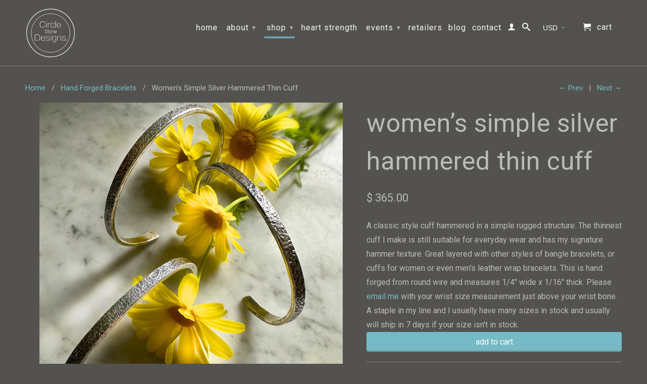

--- FILE ---
content_type: text/html; charset=utf-8
request_url: https://circlestonedesigns.com/collections/bracelets/products/simple-thin-cuff
body_size: 16533
content:
<!DOCTYPE html>
<!--[if lt IE 7 ]><html class="ie ie6" lang="en"> <![endif]-->
<!--[if IE 7 ]><html class="ie ie7" lang="en"> <![endif]-->
<!--[if IE 8 ]><html class="ie ie8" lang="en"> <![endif]-->
<!--[if IE 9 ]><html class="ie ie9" lang="en"> <![endif]-->
<!--[if (gte IE 10)|!(IE)]><!--><html lang="en"> <!--<![endif]-->
  <head>
<!-- Google tag (gtag.js) -->
<script async src="https://www.googletagmanager.com/gtag/js?id=G-81JZ11B4F5"></script>
<script>
  window.dataLayer = window.dataLayer || [];
  function gtag(){dataLayer.push(arguments);}
  gtag('js', new Date());

  gtag('config', 'G-81JZ11B4F5');
</script>
    <meta charset="utf-8">
    <meta http-equiv="cleartype" content="on">
    <meta name="robots" content="index,follow">
    <meta name="p:domain_verify" content="3c725f5a3437e5de1fcc6f7cda659d44"/>  
           
    <title>Women’s Simple Silver Hammered Thin Cuff - Circle Stone Designs</title>
    
    
      <meta name="description" content="A classic style cuff hammered in a simple rugged structure. The thinnest cuff I make is still suitable for everyday wear and has my signature hammer texture. Great layered with other styles of bangle bracelets, or cuffs for women or even men&#39;s leather wrap bracelets. This is hand forged from round wire and measures 1/4" />
    

    <!-- Custom Fonts -->
    
      <link href="//fonts.googleapis.com/css?family=.|Roboto:light,normal,bold|Roboto:light,normal,bold|Roboto:light,normal,bold|Roboto:light,normal,bold" rel="stylesheet" type="text/css" />
    

    

<meta name="author" content="Circle Stone Designs">
<meta property="og:url" content="https://circlestonedesigns.com/products/simple-thin-cuff">
<meta property="og:site_name" content="Circle Stone Designs">


  <meta property="og:type" content="product">
  <meta property="og:title" content="Women’s Simple Silver Hammered Thin Cuff">
  
    <meta property="og:image" content="http://circlestonedesigns.com/cdn/shop/files/IMG_0614_grande.jpg?v=1699197341">
    <meta property="og:image:secure_url" content="https://circlestonedesigns.com/cdn/shop/files/IMG_0614_grande.jpg?v=1699197341">
  
    <meta property="og:image" content="http://circlestonedesigns.com/cdn/shop/files/IMG_0618_grande.jpg?v=1699195925">
    <meta property="og:image:secure_url" content="https://circlestonedesigns.com/cdn/shop/files/IMG_0618_grande.jpg?v=1699195925">
  
  <meta property="og:price:amount" content="365.00">
  <meta property="og:price:currency" content="USD">
  
    
  
    
    


  <meta property="og:description" content="A classic style cuff hammered in a simple rugged structure. The thinnest cuff I make is still suitable for everyday wear and has my signature hammer texture. Great layered with other styles of bangle bracelets, or cuffs for women or even men&#39;s leather wrap bracelets. This is hand forged from round wire and measures 1/4">




  <meta name="twitter:site" content="@Anita_Stones">

<meta name="twitter:card" content="summary">

  <meta name="twitter:title" content="Women’s Simple Silver Hammered Thin Cuff">
  <meta name="twitter:description" content="A classic style cuff hammered in a simple rugged structure. The thinnest cuff I make is still suitable for everyday wear and has my signature hammer texture. Great layered with other styles of bangle bracelets, or cuffs for women or even men&#39;s leather wrap bracelets. This is hand forged from round wire and measures 1/4&quot; wide x 1/16&quot; thick. Please email me with your wrist size measurement just above your wrist bone. A staple in my line and I usually have many sizes in stock and usually will ship in 7 days if your size isn&#39;t in stock.">
  <meta name="twitter:image" content="https://circlestonedesigns.com/cdn/shop/files/IMG_0614_medium.jpg?v=1699197341">
  <meta name="twitter:image:width" content="240">
  <meta name="twitter:image:height" content="240">


    
      <link rel="prev" href="/collections/bracelets/products/copy-of-chunky-oval-links-bracelet">
    
    
      <link rel="next" href="/collections/bracelets/products/unisex-cuff">
    

    <!-- Mobile Specific Metas -->
    <meta name="HandheldFriendly" content="True">
    <meta name="MobileOptimized" content="320">
    <meta name="viewport" content="width=device-width,initial-scale=1">
    <meta name="theme-color" content="#54524e">

    <!-- Stylesheets for Retina 3.2 -->
    <link href="//circlestonedesigns.com/cdn/shop/t/51/assets/styles.scss.css?v=301445066145672501762896573" rel="stylesheet" type="text/css" media="all" />
    <!--[if lte IE 9]>
      <link href="//circlestonedesigns.com/cdn/shop/t/51/assets/ie.css?v=16370617434440559491461967972" rel="stylesheet" type="text/css" media="all" />
    <![endif]-->

    <link rel="shortcut icon" type="image/x-icon" href="//circlestonedesigns.com/cdn/shop/t/51/assets/favicon.png?v=64260374713499922301463697072">
    <link rel="canonical" href="https://circlestonedesigns.com/products/simple-thin-cuff" />
    
    

    <script src="//circlestonedesigns.com/cdn/shop/t/51/assets/app.js?v=22501620035164526451463698995" type="text/javascript"></script>
    <script src="//circlestonedesigns.com/cdn/shop/t/51/assets/cloudzoom.js?v=143460180462419703841461967964" type="text/javascript"></script>
    <script src="//circlestonedesigns.com/cdn/shopifycloud/storefront/assets/themes_support/option_selection-b017cd28.js" type="text/javascript"></script>        
    <script>window.performance && window.performance.mark && window.performance.mark('shopify.content_for_header.start');</script><meta id="shopify-digital-wallet" name="shopify-digital-wallet" content="/11489930/digital_wallets/dialog">
<meta name="shopify-checkout-api-token" content="413e7f52951c445ed7b5c7e12c366e9f">
<link rel="alternate" type="application/json+oembed" href="https://circlestonedesigns.com/products/simple-thin-cuff.oembed">
<script async="async" src="/checkouts/internal/preloads.js?locale=en-US"></script>
<link rel="preconnect" href="https://shop.app" crossorigin="anonymous">
<script async="async" src="https://shop.app/checkouts/internal/preloads.js?locale=en-US&shop_id=11489930" crossorigin="anonymous"></script>
<script id="apple-pay-shop-capabilities" type="application/json">{"shopId":11489930,"countryCode":"US","currencyCode":"USD","merchantCapabilities":["supports3DS"],"merchantId":"gid:\/\/shopify\/Shop\/11489930","merchantName":"Circle Stone Designs","requiredBillingContactFields":["postalAddress","email","phone"],"requiredShippingContactFields":["postalAddress","email","phone"],"shippingType":"shipping","supportedNetworks":["visa","masterCard","amex","discover","elo","jcb"],"total":{"type":"pending","label":"Circle Stone Designs","amount":"1.00"},"shopifyPaymentsEnabled":true,"supportsSubscriptions":true}</script>
<script id="shopify-features" type="application/json">{"accessToken":"413e7f52951c445ed7b5c7e12c366e9f","betas":["rich-media-storefront-analytics"],"domain":"circlestonedesigns.com","predictiveSearch":true,"shopId":11489930,"locale":"en"}</script>
<script>var Shopify = Shopify || {};
Shopify.shop = "circle-stone-designs.myshopify.com";
Shopify.locale = "en";
Shopify.currency = {"active":"USD","rate":"1.0"};
Shopify.country = "US";
Shopify.theme = {"name":"Retina","id":102488710,"schema_name":null,"schema_version":null,"theme_store_id":601,"role":"main"};
Shopify.theme.handle = "null";
Shopify.theme.style = {"id":null,"handle":null};
Shopify.cdnHost = "circlestonedesigns.com/cdn";
Shopify.routes = Shopify.routes || {};
Shopify.routes.root = "/";</script>
<script type="module">!function(o){(o.Shopify=o.Shopify||{}).modules=!0}(window);</script>
<script>!function(o){function n(){var o=[];function n(){o.push(Array.prototype.slice.apply(arguments))}return n.q=o,n}var t=o.Shopify=o.Shopify||{};t.loadFeatures=n(),t.autoloadFeatures=n()}(window);</script>
<script>
  window.ShopifyPay = window.ShopifyPay || {};
  window.ShopifyPay.apiHost = "shop.app\/pay";
  window.ShopifyPay.redirectState = null;
</script>
<script id="shop-js-analytics" type="application/json">{"pageType":"product"}</script>
<script defer="defer" async type="module" src="//circlestonedesigns.com/cdn/shopifycloud/shop-js/modules/v2/client.init-shop-cart-sync_DlSlHazZ.en.esm.js"></script>
<script defer="defer" async type="module" src="//circlestonedesigns.com/cdn/shopifycloud/shop-js/modules/v2/chunk.common_D16XZWos.esm.js"></script>
<script type="module">
  await import("//circlestonedesigns.com/cdn/shopifycloud/shop-js/modules/v2/client.init-shop-cart-sync_DlSlHazZ.en.esm.js");
await import("//circlestonedesigns.com/cdn/shopifycloud/shop-js/modules/v2/chunk.common_D16XZWos.esm.js");

  window.Shopify.SignInWithShop?.initShopCartSync?.({"fedCMEnabled":true,"windoidEnabled":true});

</script>
<script>
  window.Shopify = window.Shopify || {};
  if (!window.Shopify.featureAssets) window.Shopify.featureAssets = {};
  window.Shopify.featureAssets['shop-js'] = {"shop-cart-sync":["modules/v2/client.shop-cart-sync_DKWYiEUO.en.esm.js","modules/v2/chunk.common_D16XZWos.esm.js"],"init-fed-cm":["modules/v2/client.init-fed-cm_vfPMjZAC.en.esm.js","modules/v2/chunk.common_D16XZWos.esm.js"],"init-shop-email-lookup-coordinator":["modules/v2/client.init-shop-email-lookup-coordinator_CR38P6MB.en.esm.js","modules/v2/chunk.common_D16XZWos.esm.js"],"init-shop-cart-sync":["modules/v2/client.init-shop-cart-sync_DlSlHazZ.en.esm.js","modules/v2/chunk.common_D16XZWos.esm.js"],"shop-cash-offers":["modules/v2/client.shop-cash-offers_CJw4IQ6B.en.esm.js","modules/v2/chunk.common_D16XZWos.esm.js","modules/v2/chunk.modal_UwFWkumu.esm.js"],"shop-toast-manager":["modules/v2/client.shop-toast-manager_BY778Uv6.en.esm.js","modules/v2/chunk.common_D16XZWos.esm.js"],"init-windoid":["modules/v2/client.init-windoid_DVhZdEm3.en.esm.js","modules/v2/chunk.common_D16XZWos.esm.js"],"shop-button":["modules/v2/client.shop-button_D2ZzKUPa.en.esm.js","modules/v2/chunk.common_D16XZWos.esm.js"],"avatar":["modules/v2/client.avatar_BTnouDA3.en.esm.js"],"init-customer-accounts-sign-up":["modules/v2/client.init-customer-accounts-sign-up_CQZUmjGN.en.esm.js","modules/v2/client.shop-login-button_Cu5K-F7X.en.esm.js","modules/v2/chunk.common_D16XZWos.esm.js","modules/v2/chunk.modal_UwFWkumu.esm.js"],"pay-button":["modules/v2/client.pay-button_CcBqbGU7.en.esm.js","modules/v2/chunk.common_D16XZWos.esm.js"],"init-shop-for-new-customer-accounts":["modules/v2/client.init-shop-for-new-customer-accounts_B5DR5JTE.en.esm.js","modules/v2/client.shop-login-button_Cu5K-F7X.en.esm.js","modules/v2/chunk.common_D16XZWos.esm.js","modules/v2/chunk.modal_UwFWkumu.esm.js"],"shop-login-button":["modules/v2/client.shop-login-button_Cu5K-F7X.en.esm.js","modules/v2/chunk.common_D16XZWos.esm.js","modules/v2/chunk.modal_UwFWkumu.esm.js"],"shop-follow-button":["modules/v2/client.shop-follow-button_BX8Slf17.en.esm.js","modules/v2/chunk.common_D16XZWos.esm.js","modules/v2/chunk.modal_UwFWkumu.esm.js"],"init-customer-accounts":["modules/v2/client.init-customer-accounts_DjKkmQ2w.en.esm.js","modules/v2/client.shop-login-button_Cu5K-F7X.en.esm.js","modules/v2/chunk.common_D16XZWos.esm.js","modules/v2/chunk.modal_UwFWkumu.esm.js"],"lead-capture":["modules/v2/client.lead-capture_ChWCg7nV.en.esm.js","modules/v2/chunk.common_D16XZWos.esm.js","modules/v2/chunk.modal_UwFWkumu.esm.js"],"checkout-modal":["modules/v2/client.checkout-modal_DPnpVyv-.en.esm.js","modules/v2/chunk.common_D16XZWos.esm.js","modules/v2/chunk.modal_UwFWkumu.esm.js"],"shop-login":["modules/v2/client.shop-login_leRXJtcZ.en.esm.js","modules/v2/chunk.common_D16XZWos.esm.js","modules/v2/chunk.modal_UwFWkumu.esm.js"],"payment-terms":["modules/v2/client.payment-terms_Bp9K0NXD.en.esm.js","modules/v2/chunk.common_D16XZWos.esm.js","modules/v2/chunk.modal_UwFWkumu.esm.js"]};
</script>
<script>(function() {
  var isLoaded = false;
  function asyncLoad() {
    if (isLoaded) return;
    isLoaded = true;
    var urls = ["https:\/\/chimpstatic.com\/mcjs-connected\/js\/users\/0c83d1e6598c97ff4e3320fa1\/3558a392fb2120bde5d74e030.js?shop=circle-stone-designs.myshopify.com","https:\/\/cdn.nfcube.com\/instafeed-6cab94177f81bac642f1dc98dd3eb625.js?shop=circle-stone-designs.myshopify.com"];
    for (var i = 0; i < urls.length; i++) {
      var s = document.createElement('script');
      s.type = 'text/javascript';
      s.async = true;
      s.src = urls[i];
      var x = document.getElementsByTagName('script')[0];
      x.parentNode.insertBefore(s, x);
    }
  };
  if(window.attachEvent) {
    window.attachEvent('onload', asyncLoad);
  } else {
    window.addEventListener('load', asyncLoad, false);
  }
})();</script>
<script id="__st">var __st={"a":11489930,"offset":-18000,"reqid":"c4004ffa-eac7-492c-be74-2eb567f19e24-1768589215","pageurl":"circlestonedesigns.com\/collections\/bracelets\/products\/simple-thin-cuff","u":"6a4552e00edd","p":"product","rtyp":"product","rid":6259840070};</script>
<script>window.ShopifyPaypalV4VisibilityTracking = true;</script>
<script id="captcha-bootstrap">!function(){'use strict';const t='contact',e='account',n='new_comment',o=[[t,t],['blogs',n],['comments',n],[t,'customer']],c=[[e,'customer_login'],[e,'guest_login'],[e,'recover_customer_password'],[e,'create_customer']],r=t=>t.map((([t,e])=>`form[action*='/${t}']:not([data-nocaptcha='true']) input[name='form_type'][value='${e}']`)).join(','),a=t=>()=>t?[...document.querySelectorAll(t)].map((t=>t.form)):[];function s(){const t=[...o],e=r(t);return a(e)}const i='password',u='form_key',d=['recaptcha-v3-token','g-recaptcha-response','h-captcha-response',i],f=()=>{try{return window.sessionStorage}catch{return}},m='__shopify_v',_=t=>t.elements[u];function p(t,e,n=!1){try{const o=window.sessionStorage,c=JSON.parse(o.getItem(e)),{data:r}=function(t){const{data:e,action:n}=t;return t[m]||n?{data:e,action:n}:{data:t,action:n}}(c);for(const[e,n]of Object.entries(r))t.elements[e]&&(t.elements[e].value=n);n&&o.removeItem(e)}catch(o){console.error('form repopulation failed',{error:o})}}const l='form_type',E='cptcha';function T(t){t.dataset[E]=!0}const w=window,h=w.document,L='Shopify',v='ce_forms',y='captcha';let A=!1;((t,e)=>{const n=(g='f06e6c50-85a8-45c8-87d0-21a2b65856fe',I='https://cdn.shopify.com/shopifycloud/storefront-forms-hcaptcha/ce_storefront_forms_captcha_hcaptcha.v1.5.2.iife.js',D={infoText:'Protected by hCaptcha',privacyText:'Privacy',termsText:'Terms'},(t,e,n)=>{const o=w[L][v],c=o.bindForm;if(c)return c(t,g,e,D).then(n);var r;o.q.push([[t,g,e,D],n]),r=I,A||(h.body.append(Object.assign(h.createElement('script'),{id:'captcha-provider',async:!0,src:r})),A=!0)});var g,I,D;w[L]=w[L]||{},w[L][v]=w[L][v]||{},w[L][v].q=[],w[L][y]=w[L][y]||{},w[L][y].protect=function(t,e){n(t,void 0,e),T(t)},Object.freeze(w[L][y]),function(t,e,n,w,h,L){const[v,y,A,g]=function(t,e,n){const i=e?o:[],u=t?c:[],d=[...i,...u],f=r(d),m=r(i),_=r(d.filter((([t,e])=>n.includes(e))));return[a(f),a(m),a(_),s()]}(w,h,L),I=t=>{const e=t.target;return e instanceof HTMLFormElement?e:e&&e.form},D=t=>v().includes(t);t.addEventListener('submit',(t=>{const e=I(t);if(!e)return;const n=D(e)&&!e.dataset.hcaptchaBound&&!e.dataset.recaptchaBound,o=_(e),c=g().includes(e)&&(!o||!o.value);(n||c)&&t.preventDefault(),c&&!n&&(function(t){try{if(!f())return;!function(t){const e=f();if(!e)return;const n=_(t);if(!n)return;const o=n.value;o&&e.removeItem(o)}(t);const e=Array.from(Array(32),(()=>Math.random().toString(36)[2])).join('');!function(t,e){_(t)||t.append(Object.assign(document.createElement('input'),{type:'hidden',name:u})),t.elements[u].value=e}(t,e),function(t,e){const n=f();if(!n)return;const o=[...t.querySelectorAll(`input[type='${i}']`)].map((({name:t})=>t)),c=[...d,...o],r={};for(const[a,s]of new FormData(t).entries())c.includes(a)||(r[a]=s);n.setItem(e,JSON.stringify({[m]:1,action:t.action,data:r}))}(t,e)}catch(e){console.error('failed to persist form',e)}}(e),e.submit())}));const S=(t,e)=>{t&&!t.dataset[E]&&(n(t,e.some((e=>e===t))),T(t))};for(const o of['focusin','change'])t.addEventListener(o,(t=>{const e=I(t);D(e)&&S(e,y())}));const B=e.get('form_key'),M=e.get(l),P=B&&M;t.addEventListener('DOMContentLoaded',(()=>{const t=y();if(P)for(const e of t)e.elements[l].value===M&&p(e,B);[...new Set([...A(),...v().filter((t=>'true'===t.dataset.shopifyCaptcha))])].forEach((e=>S(e,t)))}))}(h,new URLSearchParams(w.location.search),n,t,e,['guest_login'])})(!0,!0)}();</script>
<script integrity="sha256-4kQ18oKyAcykRKYeNunJcIwy7WH5gtpwJnB7kiuLZ1E=" data-source-attribution="shopify.loadfeatures" defer="defer" src="//circlestonedesigns.com/cdn/shopifycloud/storefront/assets/storefront/load_feature-a0a9edcb.js" crossorigin="anonymous"></script>
<script crossorigin="anonymous" defer="defer" src="//circlestonedesigns.com/cdn/shopifycloud/storefront/assets/shopify_pay/storefront-65b4c6d7.js?v=20250812"></script>
<script data-source-attribution="shopify.dynamic_checkout.dynamic.init">var Shopify=Shopify||{};Shopify.PaymentButton=Shopify.PaymentButton||{isStorefrontPortableWallets:!0,init:function(){window.Shopify.PaymentButton.init=function(){};var t=document.createElement("script");t.src="https://circlestonedesigns.com/cdn/shopifycloud/portable-wallets/latest/portable-wallets.en.js",t.type="module",document.head.appendChild(t)}};
</script>
<script data-source-attribution="shopify.dynamic_checkout.buyer_consent">
  function portableWalletsHideBuyerConsent(e){var t=document.getElementById("shopify-buyer-consent"),n=document.getElementById("shopify-subscription-policy-button");t&&n&&(t.classList.add("hidden"),t.setAttribute("aria-hidden","true"),n.removeEventListener("click",e))}function portableWalletsShowBuyerConsent(e){var t=document.getElementById("shopify-buyer-consent"),n=document.getElementById("shopify-subscription-policy-button");t&&n&&(t.classList.remove("hidden"),t.removeAttribute("aria-hidden"),n.addEventListener("click",e))}window.Shopify?.PaymentButton&&(window.Shopify.PaymentButton.hideBuyerConsent=portableWalletsHideBuyerConsent,window.Shopify.PaymentButton.showBuyerConsent=portableWalletsShowBuyerConsent);
</script>
<script data-source-attribution="shopify.dynamic_checkout.cart.bootstrap">document.addEventListener("DOMContentLoaded",(function(){function t(){return document.querySelector("shopify-accelerated-checkout-cart, shopify-accelerated-checkout")}if(t())Shopify.PaymentButton.init();else{new MutationObserver((function(e,n){t()&&(Shopify.PaymentButton.init(),n.disconnect())})).observe(document.body,{childList:!0,subtree:!0})}}));
</script>
<link id="shopify-accelerated-checkout-styles" rel="stylesheet" media="screen" href="https://circlestonedesigns.com/cdn/shopifycloud/portable-wallets/latest/accelerated-checkout-backwards-compat.css" crossorigin="anonymous">
<style id="shopify-accelerated-checkout-cart">
        #shopify-buyer-consent {
  margin-top: 1em;
  display: inline-block;
  width: 100%;
}

#shopify-buyer-consent.hidden {
  display: none;
}

#shopify-subscription-policy-button {
  background: none;
  border: none;
  padding: 0;
  text-decoration: underline;
  font-size: inherit;
  cursor: pointer;
}

#shopify-subscription-policy-button::before {
  box-shadow: none;
}

      </style>

<script>window.performance && window.performance.mark && window.performance.mark('shopify.content_for_header.end');</script>
    
    <link href="//circlestonedesigns.com/cdn/shop/t/51/assets/custom.css?v=95999599660132939751466010037" rel="stylesheet" type="text/css" media="all" />
  <link href="https://monorail-edge.shopifysvc.com" rel="dns-prefetch">
<script>(function(){if ("sendBeacon" in navigator && "performance" in window) {try {var session_token_from_headers = performance.getEntriesByType('navigation')[0].serverTiming.find(x => x.name == '_s').description;} catch {var session_token_from_headers = undefined;}var session_cookie_matches = document.cookie.match(/_shopify_s=([^;]*)/);var session_token_from_cookie = session_cookie_matches && session_cookie_matches.length === 2 ? session_cookie_matches[1] : "";var session_token = session_token_from_headers || session_token_from_cookie || "";function handle_abandonment_event(e) {var entries = performance.getEntries().filter(function(entry) {return /monorail-edge.shopifysvc.com/.test(entry.name);});if (!window.abandonment_tracked && entries.length === 0) {window.abandonment_tracked = true;var currentMs = Date.now();var navigation_start = performance.timing.navigationStart;var payload = {shop_id: 11489930,url: window.location.href,navigation_start,duration: currentMs - navigation_start,session_token,page_type: "product"};window.navigator.sendBeacon("https://monorail-edge.shopifysvc.com/v1/produce", JSON.stringify({schema_id: "online_store_buyer_site_abandonment/1.1",payload: payload,metadata: {event_created_at_ms: currentMs,event_sent_at_ms: currentMs}}));}}window.addEventListener('pagehide', handle_abandonment_event);}}());</script>
<script id="web-pixels-manager-setup">(function e(e,d,r,n,o){if(void 0===o&&(o={}),!Boolean(null===(a=null===(i=window.Shopify)||void 0===i?void 0:i.analytics)||void 0===a?void 0:a.replayQueue)){var i,a;window.Shopify=window.Shopify||{};var t=window.Shopify;t.analytics=t.analytics||{};var s=t.analytics;s.replayQueue=[],s.publish=function(e,d,r){return s.replayQueue.push([e,d,r]),!0};try{self.performance.mark("wpm:start")}catch(e){}var l=function(){var e={modern:/Edge?\/(1{2}[4-9]|1[2-9]\d|[2-9]\d{2}|\d{4,})\.\d+(\.\d+|)|Firefox\/(1{2}[4-9]|1[2-9]\d|[2-9]\d{2}|\d{4,})\.\d+(\.\d+|)|Chrom(ium|e)\/(9{2}|\d{3,})\.\d+(\.\d+|)|(Maci|X1{2}).+ Version\/(15\.\d+|(1[6-9]|[2-9]\d|\d{3,})\.\d+)([,.]\d+|)( \(\w+\)|)( Mobile\/\w+|) Safari\/|Chrome.+OPR\/(9{2}|\d{3,})\.\d+\.\d+|(CPU[ +]OS|iPhone[ +]OS|CPU[ +]iPhone|CPU IPhone OS|CPU iPad OS)[ +]+(15[._]\d+|(1[6-9]|[2-9]\d|\d{3,})[._]\d+)([._]\d+|)|Android:?[ /-](13[3-9]|1[4-9]\d|[2-9]\d{2}|\d{4,})(\.\d+|)(\.\d+|)|Android.+Firefox\/(13[5-9]|1[4-9]\d|[2-9]\d{2}|\d{4,})\.\d+(\.\d+|)|Android.+Chrom(ium|e)\/(13[3-9]|1[4-9]\d|[2-9]\d{2}|\d{4,})\.\d+(\.\d+|)|SamsungBrowser\/([2-9]\d|\d{3,})\.\d+/,legacy:/Edge?\/(1[6-9]|[2-9]\d|\d{3,})\.\d+(\.\d+|)|Firefox\/(5[4-9]|[6-9]\d|\d{3,})\.\d+(\.\d+|)|Chrom(ium|e)\/(5[1-9]|[6-9]\d|\d{3,})\.\d+(\.\d+|)([\d.]+$|.*Safari\/(?![\d.]+ Edge\/[\d.]+$))|(Maci|X1{2}).+ Version\/(10\.\d+|(1[1-9]|[2-9]\d|\d{3,})\.\d+)([,.]\d+|)( \(\w+\)|)( Mobile\/\w+|) Safari\/|Chrome.+OPR\/(3[89]|[4-9]\d|\d{3,})\.\d+\.\d+|(CPU[ +]OS|iPhone[ +]OS|CPU[ +]iPhone|CPU IPhone OS|CPU iPad OS)[ +]+(10[._]\d+|(1[1-9]|[2-9]\d|\d{3,})[._]\d+)([._]\d+|)|Android:?[ /-](13[3-9]|1[4-9]\d|[2-9]\d{2}|\d{4,})(\.\d+|)(\.\d+|)|Mobile Safari.+OPR\/([89]\d|\d{3,})\.\d+\.\d+|Android.+Firefox\/(13[5-9]|1[4-9]\d|[2-9]\d{2}|\d{4,})\.\d+(\.\d+|)|Android.+Chrom(ium|e)\/(13[3-9]|1[4-9]\d|[2-9]\d{2}|\d{4,})\.\d+(\.\d+|)|Android.+(UC? ?Browser|UCWEB|U3)[ /]?(15\.([5-9]|\d{2,})|(1[6-9]|[2-9]\d|\d{3,})\.\d+)\.\d+|SamsungBrowser\/(5\.\d+|([6-9]|\d{2,})\.\d+)|Android.+MQ{2}Browser\/(14(\.(9|\d{2,})|)|(1[5-9]|[2-9]\d|\d{3,})(\.\d+|))(\.\d+|)|K[Aa][Ii]OS\/(3\.\d+|([4-9]|\d{2,})\.\d+)(\.\d+|)/},d=e.modern,r=e.legacy,n=navigator.userAgent;return n.match(d)?"modern":n.match(r)?"legacy":"unknown"}(),u="modern"===l?"modern":"legacy",c=(null!=n?n:{modern:"",legacy:""})[u],f=function(e){return[e.baseUrl,"/wpm","/b",e.hashVersion,"modern"===e.buildTarget?"m":"l",".js"].join("")}({baseUrl:d,hashVersion:r,buildTarget:u}),m=function(e){var d=e.version,r=e.bundleTarget,n=e.surface,o=e.pageUrl,i=e.monorailEndpoint;return{emit:function(e){var a=e.status,t=e.errorMsg,s=(new Date).getTime(),l=JSON.stringify({metadata:{event_sent_at_ms:s},events:[{schema_id:"web_pixels_manager_load/3.1",payload:{version:d,bundle_target:r,page_url:o,status:a,surface:n,error_msg:t},metadata:{event_created_at_ms:s}}]});if(!i)return console&&console.warn&&console.warn("[Web Pixels Manager] No Monorail endpoint provided, skipping logging."),!1;try{return self.navigator.sendBeacon.bind(self.navigator)(i,l)}catch(e){}var u=new XMLHttpRequest;try{return u.open("POST",i,!0),u.setRequestHeader("Content-Type","text/plain"),u.send(l),!0}catch(e){return console&&console.warn&&console.warn("[Web Pixels Manager] Got an unhandled error while logging to Monorail."),!1}}}}({version:r,bundleTarget:l,surface:e.surface,pageUrl:self.location.href,monorailEndpoint:e.monorailEndpoint});try{o.browserTarget=l,function(e){var d=e.src,r=e.async,n=void 0===r||r,o=e.onload,i=e.onerror,a=e.sri,t=e.scriptDataAttributes,s=void 0===t?{}:t,l=document.createElement("script"),u=document.querySelector("head"),c=document.querySelector("body");if(l.async=n,l.src=d,a&&(l.integrity=a,l.crossOrigin="anonymous"),s)for(var f in s)if(Object.prototype.hasOwnProperty.call(s,f))try{l.dataset[f]=s[f]}catch(e){}if(o&&l.addEventListener("load",o),i&&l.addEventListener("error",i),u)u.appendChild(l);else{if(!c)throw new Error("Did not find a head or body element to append the script");c.appendChild(l)}}({src:f,async:!0,onload:function(){if(!function(){var e,d;return Boolean(null===(d=null===(e=window.Shopify)||void 0===e?void 0:e.analytics)||void 0===d?void 0:d.initialized)}()){var d=window.webPixelsManager.init(e)||void 0;if(d){var r=window.Shopify.analytics;r.replayQueue.forEach((function(e){var r=e[0],n=e[1],o=e[2];d.publishCustomEvent(r,n,o)})),r.replayQueue=[],r.publish=d.publishCustomEvent,r.visitor=d.visitor,r.initialized=!0}}},onerror:function(){return m.emit({status:"failed",errorMsg:"".concat(f," has failed to load")})},sri:function(e){var d=/^sha384-[A-Za-z0-9+/=]+$/;return"string"==typeof e&&d.test(e)}(c)?c:"",scriptDataAttributes:o}),m.emit({status:"loading"})}catch(e){m.emit({status:"failed",errorMsg:(null==e?void 0:e.message)||"Unknown error"})}}})({shopId: 11489930,storefrontBaseUrl: "https://circlestonedesigns.com",extensionsBaseUrl: "https://extensions.shopifycdn.com/cdn/shopifycloud/web-pixels-manager",monorailEndpoint: "https://monorail-edge.shopifysvc.com/unstable/produce_batch",surface: "storefront-renderer",enabledBetaFlags: ["2dca8a86"],webPixelsConfigList: [{"id":"shopify-app-pixel","configuration":"{}","eventPayloadVersion":"v1","runtimeContext":"STRICT","scriptVersion":"0450","apiClientId":"shopify-pixel","type":"APP","privacyPurposes":["ANALYTICS","MARKETING"]},{"id":"shopify-custom-pixel","eventPayloadVersion":"v1","runtimeContext":"LAX","scriptVersion":"0450","apiClientId":"shopify-pixel","type":"CUSTOM","privacyPurposes":["ANALYTICS","MARKETING"]}],isMerchantRequest: false,initData: {"shop":{"name":"Circle Stone Designs","paymentSettings":{"currencyCode":"USD"},"myshopifyDomain":"circle-stone-designs.myshopify.com","countryCode":"US","storefrontUrl":"https:\/\/circlestonedesigns.com"},"customer":null,"cart":null,"checkout":null,"productVariants":[{"price":{"amount":365.0,"currencyCode":"USD"},"product":{"title":"Women’s Simple Silver Hammered Thin Cuff","vendor":"Circle-Stone-Designs","id":"6259840070","untranslatedTitle":"Women’s Simple Silver Hammered Thin Cuff","url":"\/products\/simple-thin-cuff","type":"Bracelet"},"id":"19807316038","image":{"src":"\/\/circlestonedesigns.com\/cdn\/shop\/files\/IMG_0614.jpg?v=1699197341"},"sku":"SimpleThinCuffSandMens","title":"Default Title","untranslatedTitle":"Default Title"}],"purchasingCompany":null},},"https://circlestonedesigns.com/cdn","fcfee988w5aeb613cpc8e4bc33m6693e112",{"modern":"","legacy":""},{"shopId":"11489930","storefrontBaseUrl":"https:\/\/circlestonedesigns.com","extensionBaseUrl":"https:\/\/extensions.shopifycdn.com\/cdn\/shopifycloud\/web-pixels-manager","surface":"storefront-renderer","enabledBetaFlags":"[\"2dca8a86\"]","isMerchantRequest":"false","hashVersion":"fcfee988w5aeb613cpc8e4bc33m6693e112","publish":"custom","events":"[[\"page_viewed\",{}],[\"product_viewed\",{\"productVariant\":{\"price\":{\"amount\":365.0,\"currencyCode\":\"USD\"},\"product\":{\"title\":\"Women’s Simple Silver Hammered Thin Cuff\",\"vendor\":\"Circle-Stone-Designs\",\"id\":\"6259840070\",\"untranslatedTitle\":\"Women’s Simple Silver Hammered Thin Cuff\",\"url\":\"\/products\/simple-thin-cuff\",\"type\":\"Bracelet\"},\"id\":\"19807316038\",\"image\":{\"src\":\"\/\/circlestonedesigns.com\/cdn\/shop\/files\/IMG_0614.jpg?v=1699197341\"},\"sku\":\"SimpleThinCuffSandMens\",\"title\":\"Default Title\",\"untranslatedTitle\":\"Default Title\"}}]]"});</script><script>
  window.ShopifyAnalytics = window.ShopifyAnalytics || {};
  window.ShopifyAnalytics.meta = window.ShopifyAnalytics.meta || {};
  window.ShopifyAnalytics.meta.currency = 'USD';
  var meta = {"product":{"id":6259840070,"gid":"gid:\/\/shopify\/Product\/6259840070","vendor":"Circle-Stone-Designs","type":"Bracelet","handle":"simple-thin-cuff","variants":[{"id":19807316038,"price":36500,"name":"Women’s Simple Silver Hammered Thin Cuff","public_title":null,"sku":"SimpleThinCuffSandMens"}],"remote":false},"page":{"pageType":"product","resourceType":"product","resourceId":6259840070,"requestId":"c4004ffa-eac7-492c-be74-2eb567f19e24-1768589215"}};
  for (var attr in meta) {
    window.ShopifyAnalytics.meta[attr] = meta[attr];
  }
</script>
<script class="analytics">
  (function () {
    var customDocumentWrite = function(content) {
      var jquery = null;

      if (window.jQuery) {
        jquery = window.jQuery;
      } else if (window.Checkout && window.Checkout.$) {
        jquery = window.Checkout.$;
      }

      if (jquery) {
        jquery('body').append(content);
      }
    };

    var hasLoggedConversion = function(token) {
      if (token) {
        return document.cookie.indexOf('loggedConversion=' + token) !== -1;
      }
      return false;
    }

    var setCookieIfConversion = function(token) {
      if (token) {
        var twoMonthsFromNow = new Date(Date.now());
        twoMonthsFromNow.setMonth(twoMonthsFromNow.getMonth() + 2);

        document.cookie = 'loggedConversion=' + token + '; expires=' + twoMonthsFromNow;
      }
    }

    var trekkie = window.ShopifyAnalytics.lib = window.trekkie = window.trekkie || [];
    if (trekkie.integrations) {
      return;
    }
    trekkie.methods = [
      'identify',
      'page',
      'ready',
      'track',
      'trackForm',
      'trackLink'
    ];
    trekkie.factory = function(method) {
      return function() {
        var args = Array.prototype.slice.call(arguments);
        args.unshift(method);
        trekkie.push(args);
        return trekkie;
      };
    };
    for (var i = 0; i < trekkie.methods.length; i++) {
      var key = trekkie.methods[i];
      trekkie[key] = trekkie.factory(key);
    }
    trekkie.load = function(config) {
      trekkie.config = config || {};
      trekkie.config.initialDocumentCookie = document.cookie;
      var first = document.getElementsByTagName('script')[0];
      var script = document.createElement('script');
      script.type = 'text/javascript';
      script.onerror = function(e) {
        var scriptFallback = document.createElement('script');
        scriptFallback.type = 'text/javascript';
        scriptFallback.onerror = function(error) {
                var Monorail = {
      produce: function produce(monorailDomain, schemaId, payload) {
        var currentMs = new Date().getTime();
        var event = {
          schema_id: schemaId,
          payload: payload,
          metadata: {
            event_created_at_ms: currentMs,
            event_sent_at_ms: currentMs
          }
        };
        return Monorail.sendRequest("https://" + monorailDomain + "/v1/produce", JSON.stringify(event));
      },
      sendRequest: function sendRequest(endpointUrl, payload) {
        // Try the sendBeacon API
        if (window && window.navigator && typeof window.navigator.sendBeacon === 'function' && typeof window.Blob === 'function' && !Monorail.isIos12()) {
          var blobData = new window.Blob([payload], {
            type: 'text/plain'
          });

          if (window.navigator.sendBeacon(endpointUrl, blobData)) {
            return true;
          } // sendBeacon was not successful

        } // XHR beacon

        var xhr = new XMLHttpRequest();

        try {
          xhr.open('POST', endpointUrl);
          xhr.setRequestHeader('Content-Type', 'text/plain');
          xhr.send(payload);
        } catch (e) {
          console.log(e);
        }

        return false;
      },
      isIos12: function isIos12() {
        return window.navigator.userAgent.lastIndexOf('iPhone; CPU iPhone OS 12_') !== -1 || window.navigator.userAgent.lastIndexOf('iPad; CPU OS 12_') !== -1;
      }
    };
    Monorail.produce('monorail-edge.shopifysvc.com',
      'trekkie_storefront_load_errors/1.1',
      {shop_id: 11489930,
      theme_id: 102488710,
      app_name: "storefront",
      context_url: window.location.href,
      source_url: "//circlestonedesigns.com/cdn/s/trekkie.storefront.cd680fe47e6c39ca5d5df5f0a32d569bc48c0f27.min.js"});

        };
        scriptFallback.async = true;
        scriptFallback.src = '//circlestonedesigns.com/cdn/s/trekkie.storefront.cd680fe47e6c39ca5d5df5f0a32d569bc48c0f27.min.js';
        first.parentNode.insertBefore(scriptFallback, first);
      };
      script.async = true;
      script.src = '//circlestonedesigns.com/cdn/s/trekkie.storefront.cd680fe47e6c39ca5d5df5f0a32d569bc48c0f27.min.js';
      first.parentNode.insertBefore(script, first);
    };
    trekkie.load(
      {"Trekkie":{"appName":"storefront","development":false,"defaultAttributes":{"shopId":11489930,"isMerchantRequest":null,"themeId":102488710,"themeCityHash":"17169664756225489129","contentLanguage":"en","currency":"USD","eventMetadataId":"7cffe197-8485-4c09-9822-6d86bfcea4e0"},"isServerSideCookieWritingEnabled":true,"monorailRegion":"shop_domain","enabledBetaFlags":["65f19447"]},"Session Attribution":{},"S2S":{"facebookCapiEnabled":false,"source":"trekkie-storefront-renderer","apiClientId":580111}}
    );

    var loaded = false;
    trekkie.ready(function() {
      if (loaded) return;
      loaded = true;

      window.ShopifyAnalytics.lib = window.trekkie;

      var originalDocumentWrite = document.write;
      document.write = customDocumentWrite;
      try { window.ShopifyAnalytics.merchantGoogleAnalytics.call(this); } catch(error) {};
      document.write = originalDocumentWrite;

      window.ShopifyAnalytics.lib.page(null,{"pageType":"product","resourceType":"product","resourceId":6259840070,"requestId":"c4004ffa-eac7-492c-be74-2eb567f19e24-1768589215","shopifyEmitted":true});

      var match = window.location.pathname.match(/checkouts\/(.+)\/(thank_you|post_purchase)/)
      var token = match? match[1]: undefined;
      if (!hasLoggedConversion(token)) {
        setCookieIfConversion(token);
        window.ShopifyAnalytics.lib.track("Viewed Product",{"currency":"USD","variantId":19807316038,"productId":6259840070,"productGid":"gid:\/\/shopify\/Product\/6259840070","name":"Women’s Simple Silver Hammered Thin Cuff","price":"365.00","sku":"SimpleThinCuffSandMens","brand":"Circle-Stone-Designs","variant":null,"category":"Bracelet","nonInteraction":true,"remote":false},undefined,undefined,{"shopifyEmitted":true});
      window.ShopifyAnalytics.lib.track("monorail:\/\/trekkie_storefront_viewed_product\/1.1",{"currency":"USD","variantId":19807316038,"productId":6259840070,"productGid":"gid:\/\/shopify\/Product\/6259840070","name":"Women’s Simple Silver Hammered Thin Cuff","price":"365.00","sku":"SimpleThinCuffSandMens","brand":"Circle-Stone-Designs","variant":null,"category":"Bracelet","nonInteraction":true,"remote":false,"referer":"https:\/\/circlestonedesigns.com\/collections\/bracelets\/products\/simple-thin-cuff"});
      }
    });


        var eventsListenerScript = document.createElement('script');
        eventsListenerScript.async = true;
        eventsListenerScript.src = "//circlestonedesigns.com/cdn/shopifycloud/storefront/assets/shop_events_listener-3da45d37.js";
        document.getElementsByTagName('head')[0].appendChild(eventsListenerScript);

})();</script>
<script
  defer
  src="https://circlestonedesigns.com/cdn/shopifycloud/perf-kit/shopify-perf-kit-3.0.4.min.js"
  data-application="storefront-renderer"
  data-shop-id="11489930"
  data-render-region="gcp-us-central1"
  data-page-type="product"
  data-theme-instance-id="102488710"
  data-theme-name=""
  data-theme-version=""
  data-monorail-region="shop_domain"
  data-resource-timing-sampling-rate="10"
  data-shs="true"
  data-shs-beacon="true"
  data-shs-export-with-fetch="true"
  data-shs-logs-sample-rate="1"
  data-shs-beacon-endpoint="https://circlestonedesigns.com/api/collect"
></script>
</head>
  <body class="product">
    <div id="content_wrapper">
      <div id="header" class="mm-fixed-top">
        <a href="#nav" class="icon-menu"> <span>Menu</span></a>
        <a href="#cart" class="icon-cart right"> <span>Cart</span></a>
      </div>
      
      <div class="hidden">
        <div id="nav">
          <ul>
            
              
                <li ><a href="/">Home</a></li>
              
            
              
                <li ><a href="#">About</a>
                  <ul>
                    
                      
                        <li ><a href="/pages/about-us">Bio</a></li>
                      
                    
                      
                        <li ><a href="/pages/studio">Studio</a></li>
                      
                    
                  </ul>
                </li>
              
            
              
                <li ><a href="/collections">Shop</a>
                  <ul>
                    
                      
                        <li ><a href="/collections/necklaces">Necklaces</a></li>
                      
                    
                      
                        <li class="Selected"><a href="/collections/bracelets">Bracelets</a></li>
                      
                    
                      
                        <li ><a href="/collections/rings">Rings</a></li>
                      
                    
                      
                        <li ><a href="/collections/earrings">Earrings</a></li>
                      
                    
                      
                        <li ><a href="/collections/heart-strong">Heart Strength</a></li>
                      
                    
                      
                        <li ><a href="/collections/mens">Men's</a></li>
                      
                    
                      
                        <li ><a href="/collections/wedding">Gemstone Collection</a></li>
                      
                    
                      
                        <li ><a href="/collections/beach-stones">Jewelry Bitch Swag</a></li>
                      
                    
                      
                        <li ><a href="/collections/accessories">Forever Garlic Farm Swag</a></li>
                      
                    
                      
                        <li ><a href="/collections/collected-work">Collected Work</a></li>
                      
                    
                  </ul>
                </li>
              
            
              
                <li ><a href="/pages/heart-strength">Heart Strength</a></li>
              
            
              
                <li ><a href="#">Events</a>
                  <ul>
                    
                      
                        <li ><a href="/pages/shows">Shows</a></li>
                      
                    
                      
                        <li ><a href="/pages/special-events">Special Events</a></li>
                      
                    
                  </ul>
                </li>
              
            
              
                <li ><a href="/pages/retailers">Retailers</a></li>
              
            
              
                <li ><a href="/blogs/news">Blog</a></li>
              
            
              
                <li ><a href="/pages/contact">Contact</a></li>
              
            
            
              
                <li>
                  <a href="/account/login" id="customer_login_link">My Account</a>
                </li>
              
            
          </ul>
        </div> 
          
        <form action="/checkout" method="post" id="cart">
          <ul data-money-format="$ {{amount}}" data-shop-currency="USD" data-shop-name="Circle Stone Designs">
            <li class="mm-subtitle"><a class="mm-subclose continue" href="#cart">Continue Shopping</a></li>

            
              <li class="mm-label empty_cart"><a href="/cart">Your Cart is Empty</a></li>
            
          </ul>
        </form>
      </div>

      <div class="header mm-fixed-top header_bar">
        

        <div class="container"> 
          <div class="four columns logo">
            <a href="https://circlestonedesigns.com" title="Circle Stone Designs">
              
                <img src="//circlestonedesigns.com/cdn/shop/t/51/assets/logo.png?v=161752344557608353941463697023" alt="Circle Stone Designs" data-src="//circlestonedesigns.com/cdn/shop/t/51/assets/logo.png?v=161752344557608353941463697023" data-src-home="//circlestonedesigns.com/cdn/shop/t/51/assets/logo_home.png?v=161752344557608353941463696221" />
              
            </a>
          </div>

          <div class="twelve columns nav mobile_hidden">
            <ul class="menu">
              
                
                  <li><a href="/" class="top-link ">Home</a></li>
                
              
                

                  
                  
                  
                  

                  <li><a href="#" class="sub-menu  ">About                     
                    <span class="arrow">▾</span></a> 
                    <div class="dropdown ">
                      <ul>
                        
                        
                        
                          
                          <li><a href="/pages/about-us">Bio</a></li>
                          

                          
                        
                          
                          <li><a href="/pages/studio">Studio</a></li>
                          

                          
                        
                      </ul>
                    </div>
                  </li>
                
              
                

                  
                  
                  
                  

                  <li><a href="/collections" class="sub-menu  active">Shop                     
                    <span class="arrow">▾</span></a> 
                    <div class="dropdown dropdown-wide">
                      <ul>
                        
                        
                        
                          
                          <li><a href="/collections/necklaces">Necklaces</a></li>
                          

                          
                        
                          
                          <li><a href="/collections/bracelets">Bracelets</a></li>
                          

                          
                        
                          
                          <li><a href="/collections/rings">Rings</a></li>
                          

                          
                        
                          
                          <li><a href="/collections/earrings">Earrings</a></li>
                          

                          
                        
                          
                          <li><a href="/collections/heart-strong">Heart Strength</a></li>
                          

                          
                        
                          
                          <li><a href="/collections/mens">Men's</a></li>
                          

                          
                        
                          
                          <li><a href="/collections/wedding">Gemstone Collection</a></li>
                          

                          
                        
                          
                          <li><a href="/collections/beach-stones">Jewelry Bitch Swag</a></li>
                          

                          
                        
                          
                          <li><a href="/collections/accessories">Forever Garlic Farm Swag</a></li>
                          

                          
                        
                          
                          <li><a href="/collections/collected-work">Collected Work</a></li>
                          

                          
                            
                            </ul>
                            <ul>
                          
                        
                      </ul>
                    </div>
                  </li>
                
              
                
                  <li><a href="/pages/heart-strength" class="top-link ">Heart Strength</a></li>
                
              
                

                  
                  
                  
                  

                  <li><a href="#" class="sub-menu  ">Events                     
                    <span class="arrow">▾</span></a> 
                    <div class="dropdown ">
                      <ul>
                        
                        
                        
                          
                          <li><a href="/pages/shows">Shows</a></li>
                          

                          
                        
                          
                          <li><a href="/pages/special-events">Special Events</a></li>
                          

                          
                        
                      </ul>
                    </div>
                  </li>
                
              
                
                  <li><a href="/pages/retailers" class="top-link ">Retailers</a></li>
                
              
                
                  <li><a href="/blogs/news" class="top-link ">Blog</a></li>
                
              
                
                  <li><a href="/pages/contact" class="top-link ">Contact</a></li>
                
              
            
              
              
                <li>
                  <a href="/account" title="My Account " class="icon-user"></a>
                </li>
              
              
                <li>
                  <a href="/search" title="Search" class="icon-search" id="search-toggle"></a>
                </li>
              
              
                <li>
                  <select id="currencies" class="currencies" name="currencies">
  
  
  <option value="USD" selected="selected">USD</option>
  
    
  
    
    <option value="CAD">CAD</option>
    
  
    
    <option value="INR">INR</option>
    
  
    
    <option value="GBP">GBP</option>
    
  
    
    <option value="AUD">AUD</option>
    
  
    
    <option value="EUR">EUR</option>
    
  
    
    <option value="JPY">JPY</option>
    
  
</select>
                </li>
              
              <li>
                <a href="#cart" class="icon-cart cart-button"> <span>Cart</span></a>
              </li>
            </ul>
          </div>
        </div>
      </div>


      
        <div class="container main content"> 
      

      

      
        <div class="sixteen columns">
  <div class="clearfix breadcrumb">
    <div class="right mobile_hidden">
      
        
        <a href="/collections/bracelets/products/copy-of-chunky-oval-links-bracelet" title="">&larr; Prev</a>
        &nbsp; | &nbsp;
      

      
        
        <a href="/collections/bracelets/products/unisex-cuff" title="">Next &rarr;</a>
      
    </div>

    
      <div class="breadcrumb_text" itemscope itemtype="http://schema.org/BreadcrumbList">
        <span itemprop="itemListElement" itemscope itemtype="http://schema.org/ListItem"><a href="https://circlestonedesigns.com" title="Circle Stone Designs" itemprop="item"><span itemprop="name">Home</span></a></span> 
        &nbsp; / &nbsp;
        <span itemprop="itemListElement" itemscope itemtype="http://schema.org/ListItem">
          
            <a href="/collections/bracelets" title="Hand Forged Bracelets" itemprop="item"><span itemprop="name">Hand Forged Bracelets</span></a>
          
        </span>
        &nbsp; / &nbsp;
        Women’s Simple Silver Hammered Thin Cuff
      </div>
    
  </div>
</div>


  <div class="sixteen columns">
    <div class="product-6259840070">


	<div class="section product_section clearfix" itemscope itemtype="http://schema.org/Product">
	  
  	              
       <div class="nine columns alpha">
         

<div class="flexslider product_gallery product_slider" id="product-6259840070-gallery">
  <ul class="slides">
    
      <li data-thumb="//circlestonedesigns.com/cdn/shop/files/IMG_0614_grande.jpg?v=1699197341" data-title="Women’s Simple Silver Hammered Thin Cuff">
        
          <a href="//circlestonedesigns.com/cdn/shop/files/IMG_0614.jpg?v=1699197341" class="fancybox" rel="group" data-fancybox-group="6259840070" title="Women’s Simple Silver Hammered Thin Cuff">
            <img src="//circlestonedesigns.com/cdn/shop/t/51/assets/loader.gif?v=38408244440897529091461967968" data-src="//circlestonedesigns.com/cdn/shop/files/IMG_0614_grande.jpg?v=1699197341" data-src-retina="//circlestonedesigns.com/cdn/shop/files/IMG_0614_1024x1024.jpg?v=1699197341" alt="Women’s Simple Silver Hammered Thin Cuff" data-index="0" data-image-id="33046134653125" data-cloudzoom="zoomImage: '//circlestonedesigns.com/cdn/shop/files/IMG_0614.jpg?v=1699197341', tintColor: '#54524e', zoomPosition: 'inside', zoomOffsetX: 0, touchStartDelay: 250" class="cloudzoom featured_image" />
          </a>
        
      </li>
    
      <li data-thumb="//circlestonedesigns.com/cdn/shop/files/IMG_0618_grande.jpg?v=1699195925" data-title="Women’s Simple Silver Hammered Thin Cuff">
        
          <a href="//circlestonedesigns.com/cdn/shop/files/IMG_0618.jpg?v=1699195925" class="fancybox" rel="group" data-fancybox-group="6259840070" title="Women’s Simple Silver Hammered Thin Cuff">
            <img src="//circlestonedesigns.com/cdn/shop/t/51/assets/loader.gif?v=38408244440897529091461967968" data-src="//circlestonedesigns.com/cdn/shop/files/IMG_0618_grande.jpg?v=1699195925" data-src-retina="//circlestonedesigns.com/cdn/shop/files/IMG_0618_1024x1024.jpg?v=1699195925" alt="Women’s Simple Silver Hammered Thin Cuff" data-index="1" data-image-id="33046134685893" data-cloudzoom="zoomImage: '//circlestonedesigns.com/cdn/shop/files/IMG_0618.jpg?v=1699195925', tintColor: '#54524e', zoomPosition: 'inside', zoomOffsetX: 0, touchStartDelay: 250" class="cloudzoom " />
          </a>
        
      </li>
    
  </ul>
</div>
        </div>
     

     <div class="seven columns omega">
       
      
      
       <h1 class="product_name" itemprop="name">Women’s Simple Silver Hammered Thin Cuff</h1>
       

      

      
        <p class="modal_price" itemprop="offers" itemscope itemtype="http://schema.org/Offer">
          <meta itemprop="priceCurrency" content="USD" />
          <meta itemprop="seller" content="Circle Stone Designs" />
          <meta itemprop="availability" content="in_stock" />
          <meta itemprop="itemCondition" content="New" />

          <span class="sold_out"></span>
          <span itemprop="price" content="365.00" class="">
            <span class="current_price ">              
               
                $ 365.00 
              
            </span>
          </span>
          <span class="was_price">
          
          </span>
        </p>
        
          
  <div class="notify_form notify-form-6259840070" id="notify-form-6259840070" style="display:none">
    <p class="message"></p>
    <form method="post" action="/contact#contact_form" id="contact_form" accept-charset="UTF-8" class="contact-form"><input type="hidden" name="form_type" value="contact" /><input type="hidden" name="utf8" value="✓" />
      
        <p>
          <label for="contact[email]">Enter your email and we will contact you shortly about your order:</label>
          
          
            <input required type="email" class="notify_email" name="contact[email]" id="contact[email]" placeholder="Enter your email address..." value="" />
          
          
          <input type="hidden" name="contact[body]" class="notify_form_message" data-body="Please contact me for Women’s Simple Silver Hammered Thin Cuff info. - https://circlestonedesigns.com/products/simple-thin-cuff" value="Please contact me for Women’s Simple Silver Hammered Thin Cuff info. - https://circlestonedesigns.com/products/simple-thin-cuff" />
          <input class="action_button" type="submit" value="Send" style="margin-bottom:0px" />    
        </p>
      
    </form>
  </div>

      

      
        
         <div class="description" itemprop="description">
           A classic style cuff hammered in a simple rugged structure. The thinnest cuff I make is still suitable for everyday wear and has my signature hammer texture. Great layered with other styles of bangle bracelets, or cuffs for women or even men's leather wrap bracelets. This is hand forged from round wire and measures 1/4" wide x 1/16" thick. Please <a href="anita@circlestonedesigns.com">email me</a> with your wrist size measurement just above your wrist bone. A staple in my line and I usually have many sizes in stock and usually will ship in 7 days if your size isn't in stock.
         </div>
       
      

      
        
  

  <form action="/cart/add" method="post" class="clearfix product_form" data-money-format="$ {{amount}}" data-shop-currency="USD" id="product-form-6259840070">
    
    
    
    
      <input type="hidden" name="id" value="19807316038" />
    

    

    
    <div class="purchase clearfix ">
      

      
      <button type="submit" name="add" class="action_button add_to_cart" data-label="Add to Cart"><span class="text">Add to Cart</span></button>
    </div>  
  </form>

  

        

      

      
     
       <div class="meta">
         
       
         
       
        
       </div>

        




  <hr />
  
<span class="social_buttons">
  Share: 

  

  

  <a href="https://twitter.com/intent/tweet?text=Check out Women’s Simple Silver Hammered Thin Cuff from @Anita_Stones: https://circlestonedesigns.com/products/simple-thin-cuff" target="_blank" class="icon-twitter" title="Share this on Twitter"></a>

  <a href="https://www.facebook.com/sharer/sharer.php?u=https://circlestonedesigns.com/products/simple-thin-cuff" target="_blank" class="icon-facebook" title="Share this on Facebook"></a>

  
    <a target="_blank" data-pin-do="skipLink" class="icon-pinterest" title="Share this on Pinterest" href="http://pinterest.com/pin/create/button/?url=https://circlestonedesigns.com/products/simple-thin-cuff&description=Women’s Simple Silver Hammered Thin Cuff&media=https://circlestonedesigns.com/cdn/shop/files/IMG_0614_grande.jpg?v=1699197341"></a>
  

  <a target="_blank" class="icon-google-plus" title="Translation missing: en.layout.social_sharing.google_plus_title" href="https://plus.google.com/share?url=https://circlestonedesigns.com/products/simple-thin-cuff"></a>

  <a href="mailto:?subject=Thought you might like Women’s Simple Silver Hammered Thin Cuff&amp;body=Hey, I was browsing Circle Stone Designs and found Women’s Simple Silver Hammered Thin Cuff. I wanted to share it with you.%0D%0A%0D%0Ahttps://circlestonedesigns.com/products/simple-thin-cuff" target="_blank" class="icon-mail" title="Email this to a friend"></a>
</span>



     
    </div>
    
    
  </div>

  
  </div>

  
    

    

    
      
    
      
        <br class="clear" />
        <br class="clear" />
        <h4 class="title center">Related Items</h4>

        
        
        
        







<div itemtype="http://schema.org/ItemList" class="products">
  
    
      

        
  <div class="one-third column alpha thumbnail even" itemprop="itemListElement" itemscope itemtype="http://schema.org/Product">


  
  

  <a href="/collections/bracelets/products/sculpted-graduated-rondel-cuff-silver-1" itemprop="url">
    <div class="relative product_image">
      <img src="//circlestonedesigns.com/cdn/shop/t/51/assets/loader.gif?v=38408244440897529091461967968" data-src="//circlestonedesigns.com/cdn/shop/files/IMG_8624_large.jpg?v=1726172463" data-src-retina="//circlestonedesigns.com/cdn/shop/files/IMG_8624_grande.jpg?v=1726172463" alt="Sculpted Graduated Rondel Cuff Silver" />

      
        <span data-fancybox-href="#product-8091609170117" class="quick_shop action_button" data-gallery="product-8091609170117-gallery">
          + Quick Shop
        </span>
      
    </div>

    <div class="info">            
      <span class="title" itemprop="name">Sculpted Graduated Rondel Cuff Silver</span>
      

      
        <span class="price " itemprop="offers" itemscope itemtype="http://schema.org/Offer">
          
            
             
              <span itemprop="price">$ 395.00</span>
            
          
          
        </span>
      
    </div>
    

    
    
    
  </a>
  
</div>


  <div id="product-8091609170117" class="modal product-8091609170117">
    <div class="container section" style="width: inherit">
      
      <div class="eight columns" style="padding-left: 15px">
        

<div class="flexslider product_gallery " id="product-8091609170117-gallery">
  <ul class="slides">
    
      <li data-thumb="//circlestonedesigns.com/cdn/shop/files/IMG_8624_grande.jpg?v=1726172463" data-title="Sculpted Graduated Rondel Cuff Silver">
        
          <a href="//circlestonedesigns.com/cdn/shop/files/IMG_8624.jpg?v=1726172463" class="fancybox" rel="group" data-fancybox-group="8091609170117" title="Sculpted Graduated Rondel Cuff Silver">
            <img src="//circlestonedesigns.com/cdn/shop/t/51/assets/loader.gif?v=38408244440897529091461967968" data-src="//circlestonedesigns.com/cdn/shop/files/IMG_8624_grande.jpg?v=1726172463" data-src-retina="//circlestonedesigns.com/cdn/shop/files/IMG_8624_1024x1024.jpg?v=1726172463" alt="Sculpted Graduated Rondel Cuff Silver" data-index="0" data-image-id="35872377405637" data-cloudzoom="zoomImage: '//circlestonedesigns.com/cdn/shop/files/IMG_8624.jpg?v=1726172463', tintColor: '#54524e', zoomPosition: 'inside', zoomOffsetX: 0, touchStartDelay: 250" class="cloudzoom featured_image" />
          </a>
        
      </li>
    
      <li data-thumb="//circlestonedesigns.com/cdn/shop/files/IMG_8184_grande.jpg?v=1726172380" data-title="Sculpted Graduated Rondel Cuff Silver">
        
          <a href="//circlestonedesigns.com/cdn/shop/files/IMG_8184.jpg?v=1726172380" class="fancybox" rel="group" data-fancybox-group="8091609170117" title="Sculpted Graduated Rondel Cuff Silver">
            <img src="//circlestonedesigns.com/cdn/shop/t/51/assets/loader.gif?v=38408244440897529091461967968" data-src="//circlestonedesigns.com/cdn/shop/files/IMG_8184_grande.jpg?v=1726172380" data-src-retina="//circlestonedesigns.com/cdn/shop/files/IMG_8184_1024x1024.jpg?v=1726172380" alt="Sculpted Graduated Rondel Cuff Silver" data-index="1" data-image-id="35872377274565" data-cloudzoom="zoomImage: '//circlestonedesigns.com/cdn/shop/files/IMG_8184.jpg?v=1726172380', tintColor: '#54524e', zoomPosition: 'inside', zoomOffsetX: 0, touchStartDelay: 250" class="cloudzoom " />
          </a>
        
      </li>
    
      <li data-thumb="//circlestonedesigns.com/cdn/shop/files/IMG_8623_grande.jpg?v=1726172511" data-title="Sculpted Graduated Rondel Cuff Silver">
        
          <a href="//circlestonedesigns.com/cdn/shop/files/IMG_8623.jpg?v=1726172511" class="fancybox" rel="group" data-fancybox-group="8091609170117" title="Sculpted Graduated Rondel Cuff Silver">
            <img src="//circlestonedesigns.com/cdn/shop/t/51/assets/loader.gif?v=38408244440897529091461967968" data-src="//circlestonedesigns.com/cdn/shop/files/IMG_8623_grande.jpg?v=1726172511" data-src-retina="//circlestonedesigns.com/cdn/shop/files/IMG_8623_1024x1024.jpg?v=1726172511" alt="Sculpted Graduated Rondel Cuff Silver" data-index="2" data-image-id="35872377372869" data-cloudzoom="zoomImage: '//circlestonedesigns.com/cdn/shop/files/IMG_8623.jpg?v=1726172511', tintColor: '#54524e', zoomPosition: 'inside', zoomOffsetX: 0, touchStartDelay: 250" class="cloudzoom " />
          </a>
        
      </li>
    
      <li data-thumb="//circlestonedesigns.com/cdn/shop/files/IMG_8625_grande.jpg?v=1726172578" data-title="Sculpted Graduated Rondel Cuff Silver">
        
          <a href="//circlestonedesigns.com/cdn/shop/files/IMG_8625.jpg?v=1726172578" class="fancybox" rel="group" data-fancybox-group="8091609170117" title="Sculpted Graduated Rondel Cuff Silver">
            <img src="//circlestonedesigns.com/cdn/shop/t/51/assets/loader.gif?v=38408244440897529091461967968" data-src="//circlestonedesigns.com/cdn/shop/files/IMG_8625_grande.jpg?v=1726172578" data-src-retina="//circlestonedesigns.com/cdn/shop/files/IMG_8625_1024x1024.jpg?v=1726172578" alt="Sculpted Graduated Rondel Cuff Silver" data-index="3" data-image-id="35872377438405" data-cloudzoom="zoomImage: '//circlestonedesigns.com/cdn/shop/files/IMG_8625.jpg?v=1726172578', tintColor: '#54524e', zoomPosition: 'inside', zoomOffsetX: 0, touchStartDelay: 250" class="cloudzoom " />
          </a>
        
      </li>
    
  </ul>
</div>
      </div>
      
      <div class="six columns">
        <h3>Sculpted Graduated Rondel Cuff Silver</h3>
        

        
          <p class="modal_price">
            <span class="sold_out"></span>
            <span class="current_price ">
              
                 
                  $ 395.00 
                
              
            </span>
            <span class="was_price">
              
            </span>
          </p>
        
            
  <div class="notify_form notify-form-8091609170117" id="notify-form-8091609170117" style="display:none">
    <p class="message"></p>
    <form method="post" action="/contact#contact_form" id="contact_form" accept-charset="UTF-8" class="contact-form"><input type="hidden" name="form_type" value="contact" /><input type="hidden" name="utf8" value="✓" />
      
        <p>
          <label for="contact[email]">Enter your email and we will contact you shortly about your order:</label>
          
          
            <input required type="email" class="notify_email" name="contact[email]" id="contact[email]" placeholder="Enter your email address..." value="" />
          
          
          <input type="hidden" name="contact[body]" class="notify_form_message" data-body="Please contact me for Sculpted Graduated Rondel Cuff Silver info. - https://circlestonedesigns.com/products/simple-thin-cuff" value="Please contact me for Sculpted Graduated Rondel Cuff Silver info. - https://circlestonedesigns.com/products/simple-thin-cuff" />
          <input class="action_button" type="submit" value="Send" style="margin-bottom:0px" />    
        </p>
      
    </form>
  </div>

         

        
          
            <p>
              The Rondel collection is a culmination of my desire to share the energy that is transmitted by my antique hammers with their textures juxtaposed with the use of rounds of...
            </p>
          
          <p>
            <a href="/collections/bracelets/products/sculpted-graduated-rondel-cuff-silver-1" class="view_product_info" title="Sculpted Graduated Rondel Cuff Silver">View full product details &raquo;</a>
          </p>
          <hr />
        
        
        
          
  

  <form action="/cart/add" method="post" class="clearfix product_form" data-money-format="$ {{amount}}" data-shop-currency="USD" id="product-form-8091609170117">
    
    
    
    
      <input type="hidden" name="id" value="44060486500549" />
    

    

    
    <div class="purchase clearfix ">
      

      
      <button type="submit" name="add" class="action_button add_to_cart" data-label="Add to Cart"><span class="text">Add to Cart</span></button>
    </div>  
  </form>

  

        

        
      </div>
    </div>
  </div>


        
              
        
          
    
  
    
      

        
  <div class="one-third column  thumbnail odd" itemprop="itemListElement" itemscope itemtype="http://schema.org/Product">


  
  

  <a href="/collections/bracelets/products/chunky-sculpted-graduated-14k-rose-gold-rondel-cuff" itemprop="url">
    <div class="relative product_image">
      <img src="//circlestonedesigns.com/cdn/shop/t/51/assets/loader.gif?v=38408244440897529091461967968" data-src="//circlestonedesigns.com/cdn/shop/files/IMG_8620_large.jpg?v=1726172000" data-src-retina="//circlestonedesigns.com/cdn/shop/files/IMG_8620_grande.jpg?v=1726172000" alt="Chunky Sculpted Graduated 14k Rose Gold Rondel Cuff" />

      
        <span data-fancybox-href="#product-8091606810821" class="quick_shop action_button" data-gallery="product-8091606810821-gallery">
          + Quick Shop
        </span>
      
    </div>

    <div class="info">            
      <span class="title" itemprop="name">Chunky Sculpted Graduated 14k Rose Gold Rondel Cuff</span>
      

      
        <span class="price " itemprop="offers" itemscope itemtype="http://schema.org/Offer">
          
            
             
              <span itemprop="price">$ 1,275.00</span>
            
          
          
        </span>
      
    </div>
    

    
    
    
  </a>
  
</div>


  <div id="product-8091606810821" class="modal product-8091606810821">
    <div class="container section" style="width: inherit">
      
      <div class="eight columns" style="padding-left: 15px">
        

<div class="flexslider product_gallery " id="product-8091606810821-gallery">
  <ul class="slides">
    
      <li data-thumb="//circlestonedesigns.com/cdn/shop/files/IMG_8620_grande.jpg?v=1726172000" data-title="Chunky Sculpted Graduated 14k Rose Gold Rondel Cuff">
        
          <a href="//circlestonedesigns.com/cdn/shop/files/IMG_8620.jpg?v=1726172000" class="fancybox" rel="group" data-fancybox-group="8091606810821" title="Chunky Sculpted Graduated 14k Rose Gold Rondel Cuff">
            <img src="//circlestonedesigns.com/cdn/shop/t/51/assets/loader.gif?v=38408244440897529091461967968" data-src="//circlestonedesigns.com/cdn/shop/files/IMG_8620_grande.jpg?v=1726172000" data-src-retina="//circlestonedesigns.com/cdn/shop/files/IMG_8620_1024x1024.jpg?v=1726172000" alt="Chunky Sculpted Graduated 14k Rose Gold Rondel Cuff" data-index="0" data-image-id="35872314687685" data-cloudzoom="zoomImage: '//circlestonedesigns.com/cdn/shop/files/IMG_8620.jpg?v=1726172000', tintColor: '#54524e', zoomPosition: 'inside', zoomOffsetX: 0, touchStartDelay: 250" class="cloudzoom featured_image" />
          </a>
        
      </li>
    
      <li data-thumb="//circlestonedesigns.com/cdn/shop/files/IMG_8621_grande.jpg?v=1726172127" data-title="Chunky Sculpted Graduated 14k Rose Gold Rondel Cuff">
        
          <a href="//circlestonedesigns.com/cdn/shop/files/IMG_8621.jpg?v=1726172127" class="fancybox" rel="group" data-fancybox-group="8091606810821" title="Chunky Sculpted Graduated 14k Rose Gold Rondel Cuff">
            <img src="//circlestonedesigns.com/cdn/shop/t/51/assets/loader.gif?v=38408244440897529091461967968" data-src="//circlestonedesigns.com/cdn/shop/files/IMG_8621_grande.jpg?v=1726172127" data-src-retina="//circlestonedesigns.com/cdn/shop/files/IMG_8621_1024x1024.jpg?v=1726172127" alt="Chunky Sculpted Graduated 14k Rose Gold Rondel Cuff" data-index="1" data-image-id="35872314491077" data-cloudzoom="zoomImage: '//circlestonedesigns.com/cdn/shop/files/IMG_8621.jpg?v=1726172127', tintColor: '#54524e', zoomPosition: 'inside', zoomOffsetX: 0, touchStartDelay: 250" class="cloudzoom " />
          </a>
        
      </li>
    
  </ul>
</div>
      </div>
      
      <div class="six columns">
        <h3>Chunky Sculpted Graduated 14k Rose Gold Rondel Cuff</h3>
        

        
          <p class="modal_price">
            <span class="sold_out"></span>
            <span class="current_price ">
              
                 
                  $ 1,275.00 
                
              
            </span>
            <span class="was_price">
              
            </span>
          </p>
        
            
  <div class="notify_form notify-form-8091606810821" id="notify-form-8091606810821" style="display:none">
    <p class="message"></p>
    <form method="post" action="/contact#contact_form" id="contact_form" accept-charset="UTF-8" class="contact-form"><input type="hidden" name="form_type" value="contact" /><input type="hidden" name="utf8" value="✓" />
      
        <p>
          <label for="contact[email]">Enter your email and we will contact you shortly about your order:</label>
          
          
            <input required type="email" class="notify_email" name="contact[email]" id="contact[email]" placeholder="Enter your email address..." value="" />
          
          
          <input type="hidden" name="contact[body]" class="notify_form_message" data-body="Please contact me for Chunky Sculpted Graduated 14k Rose Gold Rondel Cuff info. - https://circlestonedesigns.com/products/simple-thin-cuff" value="Please contact me for Chunky Sculpted Graduated 14k Rose Gold Rondel Cuff info. - https://circlestonedesigns.com/products/simple-thin-cuff" />
          <input class="action_button" type="submit" value="Send" style="margin-bottom:0px" />    
        </p>
      
    </form>
  </div>

         

        
          
            <p>
              The Rondel collection is a culmination of my desire to share the energy that is transmitted by my antique hammers with their textures juxtaposed with the use of rounds of...
            </p>
          
          <p>
            <a href="/collections/bracelets/products/chunky-sculpted-graduated-14k-rose-gold-rondel-cuff" class="view_product_info" title="Chunky Sculpted Graduated 14k Rose Gold Rondel Cuff">View full product details &raquo;</a>
          </p>
          <hr />
        
        
        
          
  

  <form action="/cart/add" method="post" class="clearfix product_form" data-money-format="$ {{amount}}" data-shop-currency="USD" id="product-form-8091606810821">
    
    
    
    
      <input type="hidden" name="id" value="44060479815877" />
    

    

    
    <div class="purchase clearfix ">
      

      
      <button type="submit" name="add" class="action_button add_to_cart" data-label="Add to Cart"><span class="text">Add to Cart</span></button>
    </div>  
  </form>

  

        

        
      </div>
    </div>
  </div>


        
              
        
          
    
  
    
      

        
  <div class="one-third column omega thumbnail even" itemprop="itemListElement" itemscope itemtype="http://schema.org/Product">


  
  

  <a href="/collections/bracelets/products/chunky-sterling-silver-rondel-bangle-w-5-lg-18k-gold-rondels" itemprop="url">
    <div class="relative product_image">
      <img src="//circlestonedesigns.com/cdn/shop/t/51/assets/loader.gif?v=38408244440897529091461967968" data-src="//circlestonedesigns.com/cdn/shop/files/IMG_8429_large.jpg?v=1725375031" data-src-retina="//circlestonedesigns.com/cdn/shop/files/IMG_8429_grande.jpg?v=1725375031" alt="Chunky Sterling Silver  Rondel Bangle w/5 lg 18k gold Rondels" />

      
        <span data-fancybox-href="#product-8083334922437" class="quick_shop action_button" data-gallery="product-8083334922437-gallery">
          + Quick Shop
        </span>
      
    </div>

    <div class="info">            
      <span class="title" itemprop="name">Chunky Sterling Silver  Rondel Bangle w/5 lg 18k gold Rondels</span>
      

      
        <span class="price " itemprop="offers" itemscope itemtype="http://schema.org/Offer">
          
            
             
              <span itemprop="price">$ 950.00</span>
            
          
          
        </span>
      
    </div>
    

    
    
    
  </a>
  
</div>


  <div id="product-8083334922437" class="modal product-8083334922437">
    <div class="container section" style="width: inherit">
      
      <div class="eight columns" style="padding-left: 15px">
        

<div class="flexslider product_gallery " id="product-8083334922437-gallery">
  <ul class="slides">
    
      <li data-thumb="//circlestonedesigns.com/cdn/shop/files/IMG_8429_grande.jpg?v=1725375031" data-title="Chunky Sterling Silver  Rondel Bangle w/5 lg 18k gold Rondels">
        
          <a href="//circlestonedesigns.com/cdn/shop/files/IMG_8429.jpg?v=1725375031" class="fancybox" rel="group" data-fancybox-group="8083334922437" title="Chunky Sterling Silver  Rondel Bangle w/5 lg 18k gold Rondels">
            <img src="//circlestonedesigns.com/cdn/shop/t/51/assets/loader.gif?v=38408244440897529091461967968" data-src="//circlestonedesigns.com/cdn/shop/files/IMG_8429_grande.jpg?v=1725375031" data-src-retina="//circlestonedesigns.com/cdn/shop/files/IMG_8429_1024x1024.jpg?v=1725375031" alt="Chunky Sterling Silver  Rondel Bangle w/5 lg 18k gold Rondels" data-index="0" data-image-id="35781180653765" data-cloudzoom="zoomImage: '//circlestonedesigns.com/cdn/shop/files/IMG_8429.jpg?v=1725375031', tintColor: '#54524e', zoomPosition: 'inside', zoomOffsetX: 0, touchStartDelay: 250" class="cloudzoom featured_image" />
          </a>
        
      </li>
    
      <li data-thumb="//circlestonedesigns.com/cdn/shop/files/IMG_8430_grande.jpg?v=1725375033" data-title="Chunky Sterling Silver  Rondel Bangle w/5 lg 18k gold Rondels">
        
          <a href="//circlestonedesigns.com/cdn/shop/files/IMG_8430.jpg?v=1725375033" class="fancybox" rel="group" data-fancybox-group="8083334922437" title="Chunky Sterling Silver  Rondel Bangle w/5 lg 18k gold Rondels">
            <img src="//circlestonedesigns.com/cdn/shop/t/51/assets/loader.gif?v=38408244440897529091461967968" data-src="//circlestonedesigns.com/cdn/shop/files/IMG_8430_grande.jpg?v=1725375033" data-src-retina="//circlestonedesigns.com/cdn/shop/files/IMG_8430_1024x1024.jpg?v=1725375033" alt="Chunky Sterling Silver  Rondel Bangle w/5 lg 18k gold Rondels" data-index="1" data-image-id="35781180686533" data-cloudzoom="zoomImage: '//circlestonedesigns.com/cdn/shop/files/IMG_8430.jpg?v=1725375033', tintColor: '#54524e', zoomPosition: 'inside', zoomOffsetX: 0, touchStartDelay: 250" class="cloudzoom " />
          </a>
        
      </li>
    
      <li data-thumb="//circlestonedesigns.com/cdn/shop/files/IMG_8433_grande.jpg?v=1725375393" data-title="Chunky Sterling Silver  Rondel Bangle w/5 lg 18k gold Rondels">
        
          <a href="//circlestonedesigns.com/cdn/shop/files/IMG_8433.jpg?v=1725375393" class="fancybox" rel="group" data-fancybox-group="8083334922437" title="Chunky Sterling Silver  Rondel Bangle w/5 lg 18k gold Rondels">
            <img src="//circlestonedesigns.com/cdn/shop/t/51/assets/loader.gif?v=38408244440897529091461967968" data-src="//circlestonedesigns.com/cdn/shop/files/IMG_8433_grande.jpg?v=1725375393" data-src-retina="//circlestonedesigns.com/cdn/shop/files/IMG_8433_1024x1024.jpg?v=1725375393" alt="Chunky Sterling Silver  Rondel Bangle w/5 lg 18k gold Rondels" data-index="2" data-image-id="35781225644229" data-cloudzoom="zoomImage: '//circlestonedesigns.com/cdn/shop/files/IMG_8433.jpg?v=1725375393', tintColor: '#54524e', zoomPosition: 'inside', zoomOffsetX: 0, touchStartDelay: 250" class="cloudzoom " />
          </a>
        
      </li>
    
      <li data-thumb="//circlestonedesigns.com/cdn/shop/products/Jimmymyhardphotocred_grande.jpg?v=1695399996" data-title="Chunky Sterling Silver  Rondel Bangle w/5 lg 18k gold Rondels">
        
          <a href="//circlestonedesigns.com/cdn/shop/products/Jimmymyhardphotocred.jpg?v=1695399996" class="fancybox" rel="group" data-fancybox-group="8083334922437" title="Chunky Sterling Silver  Rondel Bangle w/5 lg 18k gold Rondels">
            <img src="//circlestonedesigns.com/cdn/shop/t/51/assets/loader.gif?v=38408244440897529091461967968" data-src="//circlestonedesigns.com/cdn/shop/products/Jimmymyhardphotocred_grande.jpg?v=1695399996" data-src-retina="//circlestonedesigns.com/cdn/shop/products/Jimmymyhardphotocred_1024x1024.jpg?v=1695399996" alt="Chunky Sterling Silver  Rondel Bangle w/5 lg 18k gold Rondels" data-index="3" data-image-id="408738005004" data-cloudzoom="zoomImage: '//circlestonedesigns.com/cdn/shop/products/Jimmymyhardphotocred.jpg?v=1695399996', tintColor: '#54524e', zoomPosition: 'inside', zoomOffsetX: 0, touchStartDelay: 250" class="cloudzoom " />
          </a>
        
      </li>
    
  </ul>
</div>
      </div>
      
      <div class="six columns">
        <h3>Chunky Sterling Silver  Rondel Bangle w/5 lg 18k gold Rondels</h3>
        

        
          <p class="modal_price">
            <span class="sold_out"></span>
            <span class="current_price ">
              
                 
                  $ 950.00 
                
              
            </span>
            <span class="was_price">
              
            </span>
          </p>
        
            
  <div class="notify_form notify-form-8083334922437" id="notify-form-8083334922437" style="display:none">
    <p class="message"></p>
    <form method="post" action="/contact#contact_form" id="contact_form" accept-charset="UTF-8" class="contact-form"><input type="hidden" name="form_type" value="contact" /><input type="hidden" name="utf8" value="✓" />
      
        <p>
          <label for="contact[email]">Enter your email and we will contact you shortly about your order:</label>
          
          
            <input required type="email" class="notify_email" name="contact[email]" id="contact[email]" placeholder="Enter your email address..." value="" />
          
          
          <input type="hidden" name="contact[body]" class="notify_form_message" data-body="Please contact me for Chunky Sterling Silver  Rondel Bangle w/5 lg 18k gold Rondels info. - https://circlestonedesigns.com/products/simple-thin-cuff" value="Please contact me for Chunky Sterling Silver  Rondel Bangle w/5 lg 18k gold Rondels info. - https://circlestonedesigns.com/products/simple-thin-cuff" />
          <input class="action_button" type="submit" value="Send" style="margin-bottom:0px" />    
        </p>
      
    </form>
  </div>

         

        
          
            <p>
              Hand hammered sterling silver bangles adorned by 18k gold chunky large Rondels that create a unique and elemental design. Oxidized and polished to reveal the textures these bangles are great...
            </p>
          
          <p>
            <a href="/collections/bracelets/products/chunky-sterling-silver-rondel-bangle-w-5-lg-18k-gold-rondels" class="view_product_info" title="Chunky Sterling Silver  Rondel Bangle w/5 lg 18k gold Rondels">View full product details &raquo;</a>
          </p>
          <hr />
        
        
        
          
  

  <form action="/cart/add" method="post" class="clearfix product_form" data-money-format="$ {{amount}}" data-shop-currency="USD" id="product-form-8083334922437">
    
    
    
    
      <input type="hidden" name="id" value="44037371101381" />
    

    

    
    <div class="purchase clearfix ">
      

      
      <button type="submit" name="add" class="action_button add_to_cart" data-label="Add to Cart"><span class="text">Add to Cart</span></button>
    </div>  
  </form>

  

        

        
      </div>
    </div>
  </div>


        
          
    <br class="clear product_clear" />
    
        
          
    
  
    
      
        
          
    
  
</div>
      
    
  
</div>
      

      </div>
      <div class="sub-footer">
        <div class="container">

          <div class="four columns">
            
              <h6 class="title">Shop</h6>
              <ul class="footer_menu">
                
                  <li><a href="/collections/necklaces" title="Necklaces">Necklaces</a></li>
                
                  <li><a href="/collections/bracelets" title="Bracelets">Bracelets</a></li>
                
                  <li><a href="/collections/rings" title="Rings">Rings</a></li>
                
                  <li><a href="/collections/earrings" title="Earrings">Earrings</a></li>
                
                  <li><a href="/collections/heart-strong" title="Heart Strength">Heart Strength</a></li>
                
                  <li><a href="/collections/mens" title="Men's">Men's</a></li>
                
                  <li><a href="/collections/wedding" title="Gemstone Collection">Gemstone Collection</a></li>
                
                  <li><a href="/collections/beach-stones" title="Jewelry Bitch Swag">Jewelry Bitch Swag</a></li>
                
                  <li><a href="/collections/accessories" title="Forever Garlic Farm Swag">Forever Garlic Farm Swag</a></li>
                
                  <li><a href="/collections/collected-work" title="Collected Work">Collected Work</a></li>
                
              </ul>
            
          </div>

          <div class="four columns">
            
              <h6 class="title">Footer menu</h6>
              <ul class="footer_menu">
                
                  <li><a href="/search" title="Search">Search</a></li>
                
                  <li><a href="/pages/about-us" title="About">About</a></li>
                
                  <li><a href="/pages/retailers-1" title="Retailers">Retailers</a></li>
                
                  <li><a href="/pages/contact" title="Contact">Contact</a></li>
                
                  <li><a href="/pages/care" title="Care">Care</a></li>
                
                  <li><a href="/pages/policies" title="Policies">Policies</a></li>
                
              </ul>
            
          </div>

          <div class="four columns">
            
              <h6 class="title">Circle Stone Designs</h6>
              <h5 style="text-align: center;">Authentic hand forged jewelry created by metalsmith Anita Roelz in her studio on the coast of Maine</h5>
<h5 style="text-align: center;">elemental designs for both men &amp; women with a raw organic style</h5>
<h5 style="text-align: center;">wear them everywhere.....everyday</h5>
            

            
            <ul class="social_icons">
              
              
              
                <li><a href="https://www.facebook.com/CircleStoneDesigns/" title="Circle Stone Designs on Facebook" rel="me" target="_blank" class="icon-facebook"></a></li>
              
              
              
                <li><a href="https://plus.google.com/103948144601295840160/about" title="Circle Stone Designs on Google+" rel="publisher" target="_blank" class="icon-google-plus"></a></li>
              
              
              

              
              
              
                <li><a href="https://www.pinterest.com/anitaroelz/" title="Circle Stone Designs on Pinterest" rel="me" target="_blank" class="icon-pinterest"></a></li>
              
              
              
              
              
              
              
                <li><a href="https://www.flickr.com/photos/circlestonedesigns/" title="Circle Stone Designs on Flickr" rel="me" target="_blank" class="icon-flickr"></a></li>
              

              
                <li><a href="https://www.instagram.com/circlestonedesigns/" title="Circle Stone Designs on Instagram" rel="me" target="_blank" class="icon-instagram"></a></li>
              

              
                <li><a href="mailto:anita@circlestonedesigns.com" title="Email Circle Stone Designs" target="_blank" class="icon-mail"></a></li>
              
            </ul>
            
          </div>

          <div class="four columns">
            <h6 class="title">News &amp; Updates</h6>
            <p>Sign up to get the latest on sales, new releases and more …</p>
            <div class="newsletter ">
  <p class="message"></p>
  
    <form action="//circlestonedesigns.us13.list-manage.com/subscribe/post?u=0c83d1e6598c97ff4e3320fa1&amp;id=2e54b26265" method="post" name="mc-embedded-subscribe-form" class="contact-form" target="_blank">
      
      <input type="email" value="" name="EMAIL" class="contact_email" placeholder="Enter your email address...">
      <input type="submit" value="Sign Up" class="action_button sign_up" name="subscribe" />
    </form>
  
</div>
          </div>

          <div class="sixteen columns mobile_only">
            <p class="mobile_only">
              
                <label for="currencies">Pick a currency: </label>
                <select id="currencies" class="currencies" name="currencies">
  
  
  <option value="USD" selected="selected">USD</option>
  
    
  
    
    <option value="CAD">CAD</option>
    
  
    
    <option value="INR">INR</option>
    
  
    
    <option value="GBP">GBP</option>
    
  
    
    <option value="AUD">AUD</option>
    
  
    
    <option value="EUR">EUR</option>
    
  
    
    <option value="JPY">JPY</option>
    
  
</select>
              
            </p>
          </div>
        </div>
      </div> 
    
      <div class="footer">
        <div class="container">
          <div class="sixteen columns">
            <p class="credits">
              &copy; 2026 <a href="/" title="">Circle Stone Designs</a>.
              - Site by <a href="https://berlianarts.com" alt="berlian-arts">Belian Arts</a>
              
              <a target="_blank" rel="nofollow" href="https://www.shopify.com?utm_campaign=poweredby&amp;utm_medium=shopify&amp;utm_source=onlinestore">Powered by Shopify</a>
            </p>
            
              <div class="payment_methods">
                
                  <img src="//circlestonedesigns.com/cdn/shopifycloud/storefront/assets/payment_icons/american_express-1efdc6a3.svg" alt="American express" />
                
                  <img src="//circlestonedesigns.com/cdn/shopifycloud/storefront/assets/payment_icons/apple_pay-1721ebad.svg" alt="Apple pay" />
                
                  <img src="//circlestonedesigns.com/cdn/shopifycloud/storefront/assets/payment_icons/bancontact-13d5ac60.svg" alt="Bancontact" />
                
                  <img src="//circlestonedesigns.com/cdn/shopifycloud/storefront/assets/payment_icons/diners_club-678e3046.svg" alt="Diners club" />
                
                  <img src="//circlestonedesigns.com/cdn/shopifycloud/storefront/assets/payment_icons/discover-59880595.svg" alt="Discover" />
                
                  <img src="//circlestonedesigns.com/cdn/shopifycloud/storefront/assets/payment_icons/ideal-506610f2.svg" alt="Ideal" />
                
                  <img src="//circlestonedesigns.com/cdn/shopifycloud/storefront/assets/payment_icons/master-54b5a7ce.svg" alt="Master" />
                
                  <img src="//circlestonedesigns.com/cdn/shopifycloud/storefront/assets/payment_icons/shopify_pay-925ab76d.svg" alt="Shopify pay" />
                
                  <img src="//circlestonedesigns.com/cdn/shopifycloud/storefront/assets/payment_icons/visa-65d650f7.svg" alt="Visa" />
                
              </div>
            
        </div>
      </div>

      <div id="search">
        <div class="container">
          <div class="ten columns offset-by-three center">
            <div class="right search-close">
                X
            </div>
            <form action="/search">
              
                <input type="hidden" name="type" value="product" />
              
              <span class="icon-search search-submit"></span>
              <input type="text" name="q" placeholder="Search Circle Stone Designs..." value="" autocapitalize="off" autocomplete="off" autocorrect="off" />
            </form>
          </div>
        </div>
      </div>
    </div>
        
    


    

<script src="/services/javascripts/currencies.js" type="text/javascript"></script>
<script src="//circlestonedesigns.com/cdn/shop/t/51/assets/jquery.currencies.min.js?v=165048700939037185011461967967" type="text/javascript"></script>

<script>


  Currency.format = 'money_with_currency_format';


var shopCurrency = 'USD';

/* Sometimes merchants change their shop currency, let's tell our JavaScript file */
Currency.money_with_currency_format[shopCurrency] = "$ {{amount}} USD";
Currency.money_format[shopCurrency] = "$ {{amount}}";
  
/* Default currency */
var defaultCurrency = 'USD' || shopCurrency;
  
/* Cookie currency */
var cookieCurrency = Currency.cookie.read();

/* Fix for customer account pages */
jQuery('span.money span.money').each(function() {
  jQuery(this).parents('span.money').removeClass('money');
});

/* Saving the current price */
jQuery('span.money').each(function() {
  jQuery(this).attr('data-currency-USD', jQuery(this).html());
});

// If there's no cookie.
if (cookieCurrency == null) {
  if (shopCurrency !== defaultCurrency) {
    Currency.convertAll(shopCurrency, defaultCurrency);
  }
  else {
    Currency.currentCurrency = defaultCurrency;
  }
}
// If the cookie value does not correspond to any value in the currency dropdown.
else if (jQuery('[name=currencies]').size() && jQuery('[name=currencies] option[value=' + cookieCurrency + ']').size() === 0) {
  Currency.currentCurrency = shopCurrency;
  Currency.cookie.write(shopCurrency);
}
else if (cookieCurrency === shopCurrency) {
  Currency.currentCurrency = shopCurrency;
}
else {
  Currency.convertAll(shopCurrency, cookieCurrency);
}

jQuery('[name=currencies]').val(Currency.currentCurrency).change(function() {
  var newCurrency = jQuery(this).val();
  Currency.convertAll(Currency.currentCurrency, newCurrency);
  jQuery('.selected-currency').text(Currency.currentCurrency);
});

var original_selectCallback = window.selectCallback;
var selectCallback = function(variant, selector) {
  original_selectCallback(variant, selector);
  Currency.convertAll(shopCurrency, jQuery('[name=currencies]').val());
  jQuery('.selected-currency').text(Currency.currentCurrency);
};

jQuery('.selected-currency').text(Currency.currentCurrency);

</script>


    
    </div>
  </body>
</html>

--- FILE ---
content_type: text/css
request_url: https://circlestonedesigns.com/cdn/shop/t/51/assets/custom.css?v=95999599660132939751466010037
body_size: -314
content:
.header.mm-fixed-top.header_bar{opacity:.95}.clearfix.article img{max-width:25%;float:left;padding-right:25px}.page main img{width:100%}body.page .mm-page{padding-top:65px}.half-width img{width:45%;padding:2%}.inline img{display:inline-block}@media only screen and (max-width: 767px){.page .header{position:relative;margin-top:-31px;text-align:center}.nav a,.nav a:visited,.nav a:active,#header a span,.nav a.icon-cart span,.search-close{color:#323231}}.page p{margin:0 0 15px;font-style:normal;line-height:1.8em;padding:5%}.inline-p p{display:inline-block;width:48%;padding:10px}div.content{padding:160px 0 0}.sub-footer h5{text-align:left!important;font-size:14px}
/*# sourceMappingURL=/cdn/shop/t/51/assets/custom.css.map?v=95999599660132939751466010037 */
